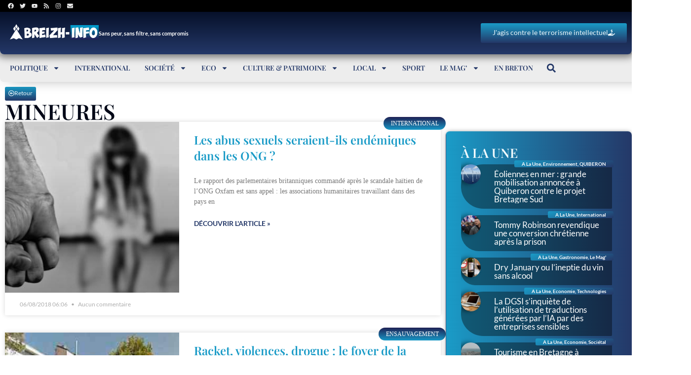

--- FILE ---
content_type: text/html; charset=utf-8
request_url: https://www.google.com/recaptcha/api2/aframe
body_size: -86
content:
<!DOCTYPE HTML><html><head><meta http-equiv="content-type" content="text/html; charset=UTF-8"></head><body><script nonce="WZZdsdhzCiaIF2zTjl7qlA">/** Anti-fraud and anti-abuse applications only. See google.com/recaptcha */ try{var clients={'sodar':'https://pagead2.googlesyndication.com/pagead/sodar?'};window.addEventListener("message",function(a){try{if(a.source===window.parent){var b=JSON.parse(a.data);var c=clients[b['id']];if(c){var d=document.createElement('img');d.src=c+b['params']+'&rc='+(localStorage.getItem("rc::a")?sessionStorage.getItem("rc::b"):"");window.document.body.appendChild(d);sessionStorage.setItem("rc::e",parseInt(sessionStorage.getItem("rc::e")||0)+1);localStorage.setItem("rc::h",'1768991376238');}}}catch(b){}});window.parent.postMessage("_grecaptcha_ready", "*");}catch(b){}</script></body></html>